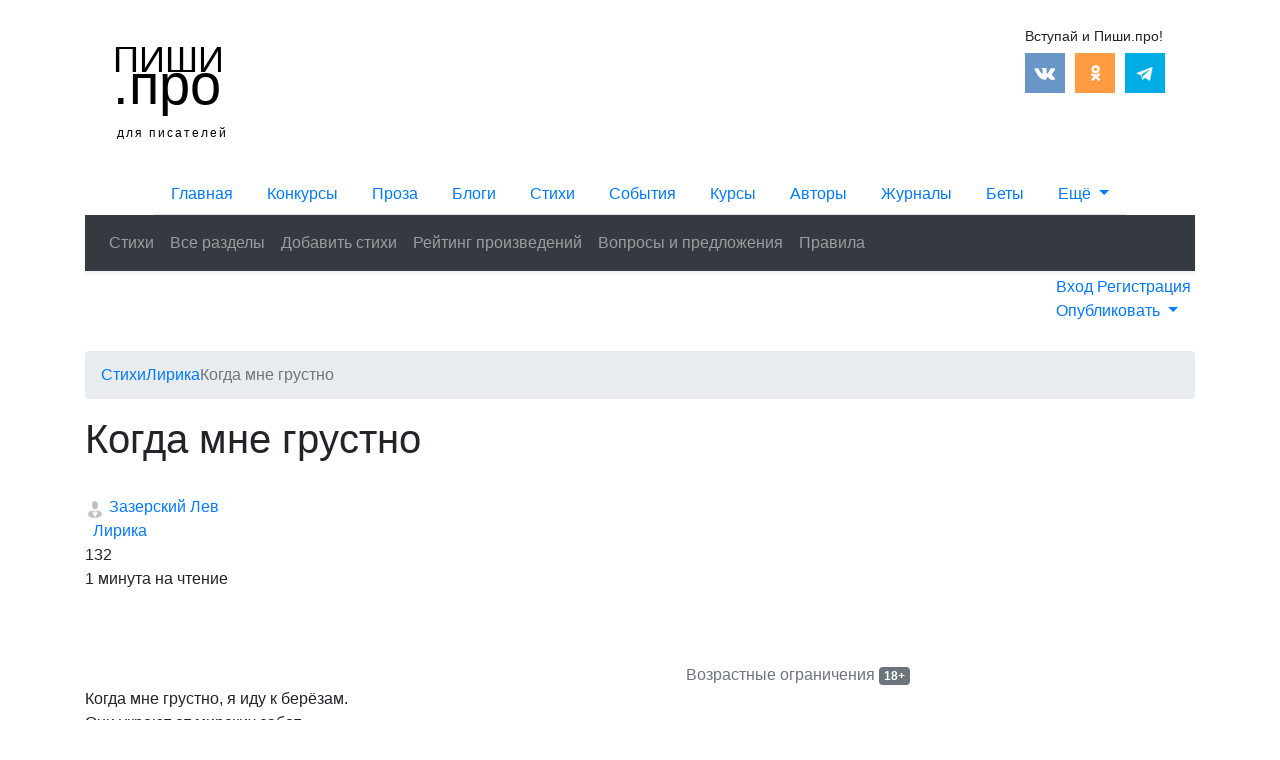

--- FILE ---
content_type: text/html; charset=UTF-8
request_url: https://stihi.pishi.pro/lirika/52579/
body_size: 10691
content:
<!DOCTYPE html>
<html lang="ru">
	<head>
	    <meta charset="UTF-8">
<meta http-equiv="X-UA-Compatible" content="IE=edge">
<meta name="viewport" content="width=device-width, initial-scale=1">


<meta name='description' content="Свидетельство о публикации PSBN: 52579. Когда мне грустно, я иду к берёзам.
Они укроют от мирских забот.
Порой с берёз на землю льются слёзы,
Когда над рощей тучку пронесёт.

От ран весной берёзы плачут горько.
Берёзы сок, как человека кровь.
Но людям мало. Полное ведёрко
Нальют и выпьют, и вернутся вновь.

Когда мне грустно, прислонюсь к берёзе,
Руками обовью её девичий стан...">
<meta name="author" content="">
<base href="https://stihi.pishi.pro/" >
<meta name="keywords" content="<br>
<b>Notice</b>:  Undefined index: meta_keywords in <b>/var/www/pishi.pro/www/core/cache/default/pdotools/file/_head.tpl.ab698660.19.php</b> on line <b>20</b><br>
">

<meta property="og:locale" content="ru_RU">
<meta property="og:type" content="website">
<meta property="og:title" content='Когда мне грустно - Зазерский Лев (PSBN: 52579) | Стихи на Пиши.про'>
<meta property="og:description" content='Свидетельство о публикации PSBN: 52579. Когда мне грустно, я иду к берёзам.
Они укроют от мирских забот.
Порой с берёз на землю льются слёзы,
Когда над рощей тучку пронесёт.

От ран весной берёзы плачут горько.
Берёзы сок, как человека кровь.
Но людям мало. Полное ведёрко
Нальют и выпьют, и вернутся вновь.

Когда мне грустно, прислонюсь к берёзе,
Руками обовью её девичий стан...'>
<meta property="og:url" content="lirika/52579/">
<meta property="og:site_name" content="Cайт для писателей Пиши.про">

<link rel="image_src" href="https://pishi.pro/assets/images/7aD8crZ6oCk.jpg" >
<meta property="og:image" content="https://pishi.pro/assets/images/7aD8crZ6oCk.jpg" >

<meta name="twitter:card" content="summary">
<meta name="twitter:title" content='Когда мне грустно - Зазерский Лев (PSBN: 52579) | Стихи на Пиши.про'>
<meta name="twitter:description" content='Свидетельство о публикации PSBN: 52579. Когда мне грустно, я иду к берёзам.
Они укроют от мирских забот.
Порой с берёз на землю льются слёзы,
Когда над рощей тучку пронесёт.

От ран весной берёзы плачут горько.
Берёзы сок, как человека кровь.
Но людям мало. Полное ведёрко
Нальют и выпьют, и вернутся вновь.

Когда мне грустно, прислонюсь к берёзе,
Руками обовью её девичий стан...'>

<title>Когда мне грустно - Зазерский Лев (PSBN: 52579) | Стихи на Пиши.про</title>

<link rel="icon" href="https://pishi.pro/favicon.ico" type="image/x-icon">




<link rel="stylesheet" href="https://pishi.pro/assets/css/head.css"  >







<!-- Yandex.RTB -->
<script>window.yaContextCb=window.yaContextCb||[]</script>
<script src="https://yandex.ru/ads/system/context.js" async></script>





<!--[if lt IE 9]>
      <script src="https://oss.maxcdn.com/libs/html5shiv/3.7.0/html5shiv.js"></script>
      <script src="https://oss.maxcdn.com/libs/respond.js/1.4.2/respond.min.js"></script>
    <![endif]-->
<!-- You can add theme from bootswatch.com: just add it into &cssSources=``.
For example: assets/components/themebootstrap/css/cerulean/bootstrap-theme.min.css-->
<!-- HTML5 shim and Respond.js IE8 support of HTML5 elements and media queries -->
<!--[if lt IE 9]>
<script src="https://oss.maxcdn.com/libs/html5shiv/3.7.0/html5shiv.js"></script>
<script src="https://oss.maxcdn.com/libs/respond.js/1.3.0/respond.min.js"></script>
<![endif]-->



<!-- Google tag (gtag.js) -->
<script async src="https://www.googletagmanager.com/gtag/js?id=G-9HM1VQEKNC"></script>
<script>
  window.dataLayer = window.dataLayer || [];
  function gtag(){
      dataLayer.push(arguments)
      ;}
  gtag('js', new Date());

  gtag('config', 'G-9HM1VQEKNC');
</script>

<script src="https://pishi.pro/js/jquery-3.3.1.min.js"></script>

<link rel="stylesheet" href="https://stackpath.bootstrapcdn.com/bootstrap/4.3.1/css/bootstrap.min.css" integrity="sha384-ggOyR0iXCbMQv3Xipma34MD+dH/1fQ784/j6cY/iJTQUOhcWr7x9JvoRxT2MZw1T" crossorigin="anonymous">
<link rel="stylesheet" href="/assets/cache_styles/styles_d47bf47cfe.min.css?v=d47bf4">

	<script >if (typeof TicketsConfig == "undefined")  {TicketsConfig={"ctx":"stihi","jsUrl":"\/assets\/components\/tickets\/js\/web\/","cssUrl":"\/assets\/components\/tickets\/css\/web\/","actionUrl":"\/assets\/components\/tickets\/action.php","close_all_message":"\u0437\u0430\u043a\u0440\u044b\u0442\u044c \u0432\u0441\u0435","tpanel":0,"enable_editor":1};} else {MergeConfig={"ctx":"stihi","jsUrl":"\/assets\/components\/tickets\/js\/web\/","cssUrl":"\/assets\/components\/tickets\/css\/web\/","actionUrl":"\/assets\/components\/tickets\/action.php","close_all_message":"\u0437\u0430\u043a\u0440\u044b\u0442\u044c \u0432\u0441\u0435","tpanel":0,"enable_editor":1}; for (var attrname in MergeConfig) { TicketsConfig[attrname] = MergeConfig[attrname]; }}</script>
<script >TicketsConfig.editor={ticket: {onTab: {keepDefault:false, replaceWith:"	"}
		,markupSet: [
{name:"Paragraph", className: "btn-paragraph", key:"P", openWith:"<p>", closeWith:"</p>" }
			,{name:"Bold", className: "btn-bold", key:"B", openWith:"<b>", closeWith:"</b>" }
			,{name:"Italic", className: "btn-italic", key:"I", openWith:"<i>", closeWith:"</i>"  }
			,{name:"Underline", className: "btn-underline", key:"U", openWith:"<u>", closeWith:"</u>" }
			,{name:"Stroke through", className: "btn-stroke", key:"S", openWith:"<s>", closeWith:"</s>" }
			,{separator:"---------------" }
			,{name:"Bulleted List", className: "btn-bulleted", openWith:"	<li>", closeWith:"</li>", multiline:true, openBlockWith:"<ul>\n", closeBlockWith:"\n</ul>"}
			,{name:"Numeric List", className: "btn-numeric", openWith:"	<li>", closeWith:"</li>", multiline:true, openBlockWith:"<ol>\n", closeBlockWith:"\n</ol>"}
			,{separator:"---------------" }
			,{name:"Quote", className: "btn-quote", openWith:"<blockquote>", closeWith:"</blockquote>"}
			,{separator:"---------------" }
			,{name:"Cut", className: "btn-cut", openWith:"<cut>", closeWith:"</cut>" }
		]},comment: {onTab: {keepDefault:false, replaceWith:"	"}
		,markupSet: [
			{name:"Bold", className: "btn-bold", key:"B", openWith:"<b>", closeWith:"</b>" }
			,{name:"Italic", className: "btn-italic", key:"I", openWith:"<i>", closeWith:"</i>"  }
			,{name:"Underline", className: "btn-underline", key:"U", openWith:"<u>", closeWith:"</u>" }
			,{name:"Stroke through", className: "btn-stroke", key:"S", openWith:"<s>", closeWith:"</s>" }
			,{separator:"---------------" }
			,{name:"Quote", className: "btn-quote", openWith:"<blockquote>", closeWith:"</blockquote>"}
		]}};</script>
<link rel="stylesheet" href="/assets/components/tickets/js/web/editor/editor.css" >
<link rel="stylesheet" href="/assets/components/tickets/css/web/default.css" >
<link rel="canonical" href="https://stihi.pishi.pro/lirika/52579/">
<link rel="next" href="https://stihi.pishi.pro/lirika/52579/?pubPage=2">
<script >TicketsConfig.formBefore = 0;TicketsConfig.thread_depth = 0;</script>
</head>
	<body>
	<div class="container">
	        <!-- Yandex.Metrika counter -->
<script>
    (function (d, w, c) {
        (w[c] = w[c] || []).push(function() {
            try {
                w.yaCounter24523256 = new Ya.Metrika({
                    id:24523256,
                    clickmap:true,
                    trackLinks:true,
                    accurateTrackBounce:true
                });
            } catch(e) { }
        });

        var n = d.getElementsByTagName("script")[0],
            x = "https://mc.yandex.ru/metrika/watch.js",
            s = d.createElement("script"),
            f = function () { n.parentNode.insertBefore(s, n); };
        for (var i = 0; i < document.scripts.length; i++) {
            if (document.scripts[i].src === x) { return; }
        }
        s.type = "text/javascript";
        s.async = true;
        s.src = x;

        if (w.opera == "[object Opera]") {
            d.addEventListener("DOMContentLoaded", f, false);
        } else { f(); }
    })(document, window, "yandex_metrika_callbacks");
</script>

<noscript><div><img src="https://mc.yandex.ru/watch/24523256" style="position:absolute; left:-9999px;" alt="" ></div></noscript>

<!-- /Yandex.Metrika counter -->

<!-- Yandex.RTB R-A-257762-39 -->

<script>
window.yaContextCb.push(()=>{
	Ya.Context.AdvManager.render({
		"blockId": "R-A-257762-39",
		"type": "fullscreen",
		"platform": "touch"
	})
})
</script>




<header class="row no-gutters">
        <div class="col-lg-2 col-xl-2 col-md-2 col-sm-3 col-5 logo-col">
                    <a href="https://pishi.pro/" class="logo-pro" rel="nofollow">
                <span class="first-s">Пиши</span>
                <span class="p-pro">.про</span>
                <span class="second-s">для писателей</span>
            </a>
            </div>
    <div class="col-lg-7 col-xl-7 col-md-7 col-sm-7 col-7 att-col">
    </div>
    <div class="col-lg-3 col-xl-3 col-md-3 col-sm-3 col-0 social-col">
        <!--noindex-->
        <ul class="header-social-ul">
            <li class="header-social-first">Вступай и Пиши.про!</li>
            <li>
                <a href="https://vk.com/pishi_pro" title="Присоединяйтесь к нам вКонтакте!" target="_blank" rel="nofollow">
                    <img alt="Мы вКонтакте" src="/assets/images/icn/cvk-min.png" >
                </a>
            </li>
            
            
            <li>
                <a href="https://www.odnoklassniki.ru/group/52187005321407" title="Присоединяйтесь к нам в Одноклассниках!" target="_blank" rel="nofollow">
                    <img alt="Мы в Одноклассниках" src="/assets/images/icn/codn-min.png" >
                </a>
            </li>
            <li>
                <a href="https://t.me/pishipro" title="Присоединяйтесь к нам в Telegram!" target="_blank" rel="nofollow">
                    <img alt="Мы в Telegram" src="/assets/images/icn/telegram.png" >
                </a>
            </li>
        </ul>
        <!--/noindex-->
    </div>  
    </header>	        <div class="row justify-content-center">
    <ul class="nav nav-tabs header-navbar-tabs stihi-navbar-tabs">
     <li class="nav-item d-none d-lg-block">
                    <a href="https://pishi.pro/" title="Перейти на главную Пиши.про" class="nav-link web-tab-item"><i class="fas fa-pencil-alt"></i> Главная</a>
            </li>
     <li class="nav-item">
         <a href="https://konkursy.pishi.pro/" title="Литературные конкурсы" class="nav-link konkurs-tab-item"><i class="fa fa-trophy d-none d-sm-inline" aria-hidden="true"></i> Конкурсы</a>
    </li>
     <li class="nav-item">
         <a href="https://proza.pishi.pro/" title="Публикуйте прозу" class="nav-link proza-tab-item"><i class="fas fa-book-open d-none d-sm-inline"></i> Проза</a>
    </li>
     <li class="nav-item d-none d-sm-block">
         <a href="https://blog.pishi.pro/" title="Публикуйте в блоги" class="nav-link blog-tab-item"><i class="far fa-comments"></i> Блоги</a>
    </li>
     <li class="nav-item">
         <a href="https://stihi.pishi.pro/" title="Публикуйте стихи" class="nav-link stihi-tab-item"><i class="fas fa-feather d-none d-sm-inline"></i> Стихи</a>
    </li>
    <li class="nav-item d-none d-md-block">
         <a href="https://event.pishi.pro/" title="Встречи и события для писателей" class="nav-link event-tab-item"><i class="far fa-calendar-alt"></i> События</a>
    </li>
    <li class="nav-item d-none d-md-block">
        <a href="https://litkursy.pishi.pro/" title="Литературные курсы для писателей" class="nav-link litkursy-tab-item"><i class="fa fa-graduation-cap" aria-hidden="true"></i> Курсы</a>
    </li>
    <li class="nav-item d-none d-lg-block">
         <a href="https://authors.pishi.pro/" title="Страницы авторов" class="nav-link author-tab-item"><i class="fa fa-users" aria-hidden="true"></i> Авторы</a>
    </li>
    <li class="nav-item d-none d-xl-block">
         <a href="https://mag.pishi.pro/" title="Литературные журналы" class="nav-link mag-tab-item"><i class="fa fa-book" aria-hidden="true"></i> Журналы</a>
    </li>
    <li class="nav-item d-none d-xl-block">
         <a href="https://beta.pishi.pro/" title="Бета-ридеры и редакторы" class=" nav-link beta-tab-item"><i class="fa fa-magic" aria-hidden="true"></i> Беты</a>
    </li>
    <li class="nav-item dropdown">
        <a class="dropdown-toggle nav-link" href="#" role="button" id="dropdownMenuLink" data-toggle="dropdown" aria-haspopup="true" aria-expanded="false">
            <span class="">Ещё</span>
        </a>
        <div class="dropdown-menu dropdown-menu-right" aria-labelledby="dropdownMenuLink">
            <a href="https://pishi.pro/" title="Сайт для писателей Пиши.про" class="dropdown-item  d-lg-none">
                <i class="far fa-comments"></i> Главная
            </a>
            <a href="https://blog.pishi.pro/" title="Блоги писателей на Пиши.про" class="dropdown-item  d-sm-none">
                <i class="far fa-comments"></i> Блоги
            </a>
            <a href="https://event.pishi.pro/" title="Встречи и события для писателей" class="dropdown-item  d-md-none">
                <i class="far fa-calendar-alt"></i> События
            </a>
            
            <a href="https://mag.pishi.pro/" title="Литературные журналы" class="dropdown-item  d-xl-none">
                <i class="fa fa-book" aria-hidden="true"></i> Журналы
            </a>
            <a href="https://beta.pishi.pro/" title="Бета-ридеры и редакторы" class="dropdown-item  d-xl-none">
                <i class="fa fa-magic" aria-hidden="true"></i> Бета-ридеры
            </a>
            <a href="https://litkursy.pishi.pro/" title="Литературные курсы для писателей" class="dropdown-item d-md-none ">
                <i class="fa fa-graduation-cap" aria-hidden="true"></i> Курсы
            </a>
            <a href="https://authors.pishi.pro/" title="Страницы авторов" class="dropdown-item  d-lg-none">
                <i class="fa fa-users" aria-hidden="true"></i> Авторы
            </a>
            <a href="https://publish.pishi.pro/" title="Издательства" class="dropdown-item ">
                <i class="fa fa-briefcase" aria-hidden="true"></i> Издательства
            </a>
        </div>
    </li>
</ul>
</div>

<nav class="navbar header-navbar-main navbar-stihi navbar-expand-lg navbar-dark bg-dark shadow-sm">
                    <a href="/" title="Перейти на главную проекта" class="d-lg-none navbar-mobile-link">Стихи.Пиши.про</a>
            
  <button class="navbar-toggler" type="button" data-toggle="collapse" data-target="#navbarSupportedContent" aria-controls="navbarSupportedContent" aria-expanded="false" aria-label="Toggle navigation">
    <span class="navbar-toggler-icon-custom">
        <i class="fas fa-bars"></i>
    </span>
  </button>

  <div class="collapse navbar-collapse" id="navbarSupportedContent">
    <ul class="navbar-nav">
		<li  class="nav-item first">
    <a class="nav-link " href="/" title="Поэзия [ 2026 ] - портал современной поэзии на Пиши.про">Стихи</a>
</li><li  class="nav-item">
    <a class="nav-link " href="vse-stihi-po-razdelam/" title="Все стихи по разделам">Все разделы</a>
</li><li  class="nav-item">
    <a class="nav-link " href="form/" title="Добавить произведение на Стихи.Пиши.про">Добавить стихи</a>
</li><li  class="nav-item">
    <a class="nav-link " href="rejting-proizvedenij/" title="Рейтинг произведений на Стихи.Пиши.про">Рейтинг произведений</a>
</li><li  class="nav-item">
    <a class="nav-link " href="voprosy-i-predlozheniya/" title="Вопросы и предложения по разделу Стихи.Пиши.про">Вопросы и предложения</a>
</li><li  class="nav-item last">
    <a class="nav-link " href="pravila/" title="Правила публикации на портале Стихи.Пиши.про">Правила</a>
</li>    </ul>
    
  </div>
</nav>		    <div class="subnav-panel-blk row no-gutters p-1 mb-4">
        <div class="col-12">
            <div class="float-right authorization-all-pages-blk">
                        <a class="panel-blk-login" href="https://authors.pishi.pro/login/?id=52579">
              Вход
            </a>
            <a class="authorization-login" href="https://authors.pishi.pro/reg/?id=52579">
              <i class="far fa-user-circle"></i> Регистрация
            </a>
            <div class="dropdown">
                <a class="dropdown-toggle" href="#" role="button" id="dropdownMenuLinkSubnav" data-toggle="dropdown" aria-haspopup="true" aria-expanded="false">
                Опубликовать
                </a>
                <div class="dropdown-menu" aria-labelledby="dropdownMenuLinkSubnav">
                    <a href="https://blog.pishi.pro/form/" class="dropdown-item"><i class="far fa-comments"></i> Запись в блог</a>
                    <a href="https://stihi.pishi.pro/form/" class="dropdown-item"><i class="fas fa-book-open"></i> Добавить стихи</a>
                    <a href="https://proza.pishi.pro/form/" class="dropdown-item"><i class="fas fa-feather"></i> Добавить прозу</a>
                    <a href="https://event.pishi.pro/form/" class="dropdown-item"><i class="far fa-calendar-alt"></i> Добавить встречу</a>
                    <a href="https://konkursy.pishi.pro/form/" class="dropdown-item"><i class="fa fa-trophy"></i> Добавить конкурс</a>
                    <a href="https://litkursy.pishi.pro/form/" class="dropdown-item"><i class="fa fa-graduation-cap"></i> Добавить курсы</a>
                </div>
            </div>
                </div>
    </div>
</div>			<ol class="breadcrumb" itemscope itemtype="https://schema.org/BreadcrumbList"><li class="breadcrumb-home" itemprop="itemListElement" itemscope
          itemtype="http://schema.org/ListItem">
            <a itemprop="item" href="https://stihi.pishi.pro/" title="Стихи">
                <span itemprop="name">Стихи</span>
            </a>
        <meta itemprop="position" content="1" >
        </li><li itemprop="itemListElement" itemscope
          itemtype="http://schema.org/ListItem">
            <a itemprop="item" href="https://stihi.pishi.pro/lirika/" title="Лирика">
                <span itemprop="name">Лирика</span>
            </a>
        <meta itemprop="position" content="2" >
        </li><li itemprop="itemListElement" itemscope
          itemtype="http://schema.org/ListItem">
            <div class="active text-muted" itemprop="item">
                <span itemprop="name">Когда мне грустно</span>
            </div>
        <meta itemprop="position" content="3" >
        </li></ol>

    <!-- Yandex.RTB R-A-257762-4 -->
<div class="subnav-attention-blk">
    <div id="yandex_rtb_R-A-257762-4"></div>
</div>
<script>
    (function(w, d, n, s, t) {
        w[n] = w[n] || [];
        w[n].push(function() {
            Ya.Context.AdvManager.render({
                blockId: "R-A-257762-4",
                renderTo: "yandex_rtb_R-A-257762-4",
                async: true
            });
        });
        t = d.getElementsByTagName("script")[0];
        s = d.createElement("script");
        s.type = "text/javascript";
        s.async = true;
        t.parentNode.insertBefore(s, t);
    })(this, this.document, "yandexContextAsyncCallbacks");
</script>
			<div id="content" class="inner stihi-user-content row">
    				<div id="contentfs" class="col-12 col-md-9">
                        <h1 class="proza-user-title">Когда мне грустно</h1>
                        <br clear="all">
                                                                                                                        
                        <div class="content-user-meta-top">
                            <div class="meta-section-blk">
                                <a href="https://authors.pishi.pro/user/zazelev/" target="_blank" title="Страница автора" class="meta-username-link">
                                    <img src="https://pishi.pro/assets/images/empty-photo.png" height="20" alt="">
                                    Зазерский Лев                                </a>
                            </div>                            
                            <div>
                                <a href="lirika/" title='В разделе "Лирика"'><i class="far fa-folder-open"></i>&nbsp;&nbsp;Лирика</a>
                            </div>
                            
                            <div>
                            <i class="far fa-eye"></i>
                            132                            </div>
                            <div>
                                <i class="far fa-clock"></i> 1 минута на чтение
                            </div>
                            <div>
                                <a href="lirika/52579/#comments-wrapper" title="Перейти к комментариям">
                                    <i class="far fa-comments" aria-hidden="true"></i>
                                </a>
                            </div>
                        </div>
                        <br class="clear-all">
                        <div class="float-right text-muted mt-5">Возрастные ограничения <span class="badge badge-secondary">18+</span></div>
                        <br class="clear-all">
                        <br>
                        <br>
                        <div class="user-text-blk article" id="string_count">
                            Когда мне грустно, я иду к берёзам.<br>
Они укроют от мирских забот.<br>
Порой с берёз на землю льются слёзы,<br>
Когда над рощей тучку пронесёт.<br>
<br>
От ран весной берёзы плачут горько.<br>
Берёзы сок, как человека кровь.<br>
Но людям мало. Полное ведёрко<br>
Нальют и выпьют, и вернутся вновь.<br>
<br>
Когда мне грустно, прислонюсь к берёзе,<br>
Руками обовью её девичий стан.<br>
И позабуду о привычной прозе,<br>
Мечтаний прошлого промчится караван.<br>
<br>
Наш первый поцелуй и первые объятья,<br>
И солнца луч, скользящий по щеке.<br>
И долгие друзей рукопожатья,<br>
Когда вся жизнь висит на волоске.<br>
<br>
Прости берёза эти излиянья,<br>
Тебе, наверное, совсем не до меня.<br>
Пошелести листвой. Прими моё молчанье.<br>
Мне от тебя нужна лишь тишина.                        </div>
                        <br class="clear-all">
                        <div class="article-user-content-userinfo">
                            <a href="https://authors.pishi.pro/user/zazelev/" target="_blank" title="Страница автора">
                                <img src="https://pishi.pro/assets/images/empty-photo.png" alt="Зазерский Лев">
                                <div class="userinfo-right-blk">
                                    <div class="writtenby">
                                        Автор
                                    </div>
                                    <div class="userinfo-title-blk">
                                        <span>Зазерский Лев</span>
                                        
                                    </div>
                                    <div class="userinfo-text-blk">
                                        Автор не рассказал о себе                                    </div>
                                </div>
                            </a>  
                        </div>
                        <div class="article-user-content-copyright">
                            <h4>Свидетельство о публикации (PSBN) 52579</h4>
                            <h5>Все права на произведение принадлежат автору. Опубликовано 24 Апреля 2022 года</h5>
                        </div>
                        <br class="clear-all">
                        <div class="float-left">
                            <div class="share-block alert alert-warning">

    <script src="https://yastatic.net/share2/share.js"></script>
    <div class="share-text">Поделиться с друзьями</div>
    <div class="ya-share2" data-curtain data-size="l" data-shape="round" data-services="vkontakte,odnoklassniki,telegram,viber,whatsapp"></div>
</div>                        </div>
                        <div data-id="52579" class="content-user-meta-bot ticket-meta">
	<span class="ticket-rating inactive" data-toggle="popover" data-placement="bottom" data-trigger="hover" title="Рейтинг публикации" data-content='Каждый пользователь Пиши.про может отдать свой голос за понравившуюся публикацию. После того, как вы проголосуете, будет показан общий рейтинг. Чтобы голосовать вам необходимо авторизоваться или зарегистрироваться.'> Рейтинг:
		<span class="vote plus " title="Нравится">
			<i class="far fa-thumbs-up"></i>
		</span>
		<span class="rating ">0</span>
	</span>
	<div class="meta-stars-bot">
    	<span class="ticket-star" data-toggle="popover" data-placement="bottom" data-trigger="hover" title="Добавить в закладки" data-content="Показано сколько раз материал добавляли в закладки. Чтобы добавить в закладки, вам нужно авторизоваться или зарегистрироваться."><i class="far fa-bookmark unstared star"></i>    	    <span class="ticket-star-count">0</span>
    	</span>
    </div>
</div>                    </div>
                    <div class="right-user-cont-blk col-12 col-md-3">
                        
                        
                        <!-- Yandex.RTB R-A-257762-1 -->
<div class="right-user-attention-blk sticky-top">
    <div id="yandex_rtb_R-A-257762-1" class="hidden-xs"></div>
    <script>
        (function(w, d, n, s, t) {
            w[n] = w[n] || [];
            w[n].push(function() {
                Ya.Context.AdvManager.render({
                    blockId: "R-A-257762-1",
                    renderTo: "yandex_rtb_R-A-257762-1",
                    async: true
                });
            });
            t = d.getElementsByTagName("script")[0];
            s = d.createElement("script");
            s.type = "text/javascript";
            s.async = true;
            t.parentNode.insertBefore(s, t);
        })(this, this.document, "yandexContextAsyncCallbacks");
    </script>
</div>
                        <br class="clear-all">
                    </div>
                    <br class="clear-all">
                    <br>
                    
                    
                    
                    
                    <br class="clear-all">
                    <br>
                    <br>
                    <div class="col-12 user-content-bottom-blk">
                      <ul class="nav nav-tabs" id="pub">
                        <li class="nav-item">
                            <a class="nav-link active" href="#commentstab" aria-controls="commentstab" role="tab" data-toggle="tab">Комментарии</a>
                        </li>
                        <li role="presentation" class="nav-item">
                            <a class="nav-link" href="#otherpub" aria-controls="otherpub" role="tab" data-toggle="tab">Ещё от автора
                            </a>
                        </li>
                        <li role="presentation" class="nav-item">
                            <a href="#similarpub" aria-controls="similarpub" role="tab" data-toggle="tab" class="nav-link" >Похожие</a>
                        </li>
                      </ul>
                      <div class="tab-content">
                        <div role="tabpanel" class="tab-pane active" id="commentstab">
                        <br clear="all">
                        <br>
                            <div class="row">
                                <div class="col-12 col-md-9">
                                                                    <div class="row col-12">
<div class="col-12 col-lg-9">
    <div class="comments">    
        <h3 class="title"> Рецензии и комментарии <span id="comment-total" class="badge badge-secondary"></span></h3>
                <br class="clear-all">
        <div id="comments-wrapper">
            <ol class="comment-list" id="comments"></ol>
        </div>
    
        <div id="comments-tpanel">
            <div id="tpanel-refresh"></div>
            <div id="tpanel-new"></div>
        </div>
    </div>
</div>
<div class="d-none d-lg-block col-lg-3">
    </div>
</div><br>
<div class="ticket-comments alert alert-warning display-block">
    <p>Войдите или зарегистрируйтесь, чтобы оставлять комментарии.</p>
    <a href="https://authors.pishi.pro/login/?id=52579" class="btn btn-warning float-left wout-underline mt-3 mr-2" title="Войти">Войти</a>
    <a href="https://authors.pishi.pro/reg/?id=52579" class="btn btn-warning float-left wout-underline mt-3" title="Зарегистрироваться">Зарегистрироваться</a>
</div>                                                                </div>
                                <div class="col-12 col-md-3">
                                    <div class="sticky-top">
<ins class="adsbygoogle"
     style="display:block"
     data-ad-client="ca-pub-4142091910017962"
     data-ad-slot="6564466907"
     data-matched-content-ui-type="image_card_stacked"
     data-matched-content-rows-num="3"
     data-matched-content-columns-num="1"
     data-ad-format="autorelaxed"></ins>
<script>
     (adsbygoogle = window.adsbygoogle || []).push({});
</script>
</div>
                                </div>
                            </div>
                        </div>  
                        <div role="tabpanel" class="tab-pane" id="otherpub">
                            <div class="other-author-pub-blk">
                            <table class="table table-striped">
  <thead>
      <th></th>
      <th class="hidden-sm text-muted">Дата добавления</th>
      <th class="hidden-sm text-muted">Раздел</th>
      <th class="text-center text-muted"><i class="far fa-comments"></i></th>
      <th class="text-center text-muted"><i class="far fa-smile"></i></th>
  </thead>
  <tbody>
  <tr>
    <td><a href="lyubovnaya-lirika/18898.html" target="_blank">Шумят деревья за окном ...</a></td>
    <td class="hidden-sm proza-other-pub-line">04 июня 2019, 12:16</td>
    <td class="hidden-sm proza-other-pub-line">Любовная лирика</td>
    <td class="text-center proza-other-pub-line">3 </td>
    <td class="text-center proza-other-pub-line">+8</td>
</tr>
<tr>
    <td><a href="lirika/14915.html" target="_blank">Не горюй!</a></td>
    <td class="hidden-sm proza-other-pub-line">23 декабря 2018, 13:17</td>
    <td class="hidden-sm proza-other-pub-line">Лирика</td>
    <td class="text-center proza-other-pub-line">0 </td>
    <td class="text-center proza-other-pub-line">+4</td>
</tr>
<tr>
    <td><a href="lirika/18854.html" target="_blank">Считает чьи-то дни кукушка ...</a></td>
    <td class="hidden-sm proza-other-pub-line">02 июня 2019, 11:37</td>
    <td class="hidden-sm proza-other-pub-line">Лирика</td>
    <td class="text-center proza-other-pub-line">1 </td>
    <td class="text-center proza-other-pub-line">+4</td>
</tr>
<tr>
    <td><a href="lirika/17166.html" target="_blank">Идёт за мной луна ...</a></td>
    <td class="hidden-sm proza-other-pub-line">30 марта 2019, 12:34</td>
    <td class="hidden-sm proza-other-pub-line">Лирика</td>
    <td class="text-center proza-other-pub-line">0 </td>
    <td class="text-center proza-other-pub-line">+3</td>
</tr>
<tr>
    <td><a href="lirika/30912.html" target="_blank">Тишина</a></td>
    <td class="hidden-sm proza-other-pub-line">22 марта 2020, 12:16</td>
    <td class="hidden-sm proza-other-pub-line">Лирика</td>
    <td class="text-center proza-other-pub-line">1 </td>
    <td class="text-center proza-other-pub-line">+3</td>
</tr>
  </tbody>
</table>
                            <hr>
                        </div>
                        </div>
                        <div role="tabpanel" class="tab-pane" id="similarpub">

                                <!--noindex-->
<br class="clear-all">
<div class="card col-12 col-md-4 prozastih-row-similar">
    <a href="lirika/83624/" title='Читать произведение "Дом"'>    
        <div class="card-body">
            <h5 class="card-title pishi-title">Дом</h5>
            <p class="card-text">Я счастливей сегодня, чем вчера, <br>
В груди мерцает тихая звезда. <br>
Утренний свет ласкает, словно ладонь, <br>
Греет дом и нежно в объятья берёт.<br>
<br>
Каждый миг — как сказка, тёплый чистый сон, <br>
Оставляет в сердце лёгкий звонкий т...</p>
            <h6 class="card-subtitle mb-2 text-muted">Автор: Альбина</h6>
            
        </div>
    </a>
</div>
<div class="card col-12 col-md-4 prozastih-row-similar">
    <a href="lirika/59309/" title='Читать произведение "ГАИ - ГИБДД"'>    
        <div class="card-body">
            <h5 class="card-title pishi-title">ГАИ - ГИБДД</h5>
            <p class="card-text">Вот вы – герои шляховских поборов,<br>
Где ж потеряли совесть вы?<br>
Во всяких придорожных спорах – <br>
Всегда, во всём, везде – правы…<br>
<br>
Хоть часто правота, сомнительная – ваша<br>
(доказано сиё – уж очень много раз).<br>
Но не волну...</p>
            <h6 class="card-subtitle mb-2 text-muted">Автор: Велесов Родник</h6>
            
        </div>
    </a>
</div>
<div class="card col-12 col-md-4 prozastih-row-similar">
    <a href="lirika/41894/" title='Читать произведение "На оседлость клятву я"'>    
        <div class="card-body">
            <h5 class="card-title pishi-title">На оседлость клятву я</h5>
            <p class="card-text">«И какая страсть, какая сила<br>
В глушь и в даль опять меня несет?»<br>
Наталья Николенко<br>
<br>
На оседлость клятву я<br>
Столько раз давала,<br>
Только, видно, для меня<br>
Стен бетонных мало.<br>
<br>
И сегодня я опять,<br>
Клятвы все...</p>
            <h6 class="card-subtitle mb-2 text-muted">Автор: Мила Григ</h6>
            
        </div>
    </a>
</div><br class="clear-all">
<br>
<!--/noindex-->                        </div>
                      </div>
                    </div>
                    <br class="clear-all">
    			</div>
			


<!-- Рекомендательный виджет -->
<!-- Yandex Native Ads C-A-257762-33 -->
<div id="yandex_rtb_C-A-257762-33"></div>
<script>window.yaContextCb.push(()=>{
  Ya.Context.AdvManager.renderWidget({
    renderTo: 'yandex_rtb_C-A-257762-33',
    blockId: 'C-A-257762-33'
  })
})</script>



<br class="clear-all" >
<div class="container">
    <footer class="row">
    <div class="col-md-4 col-sm-6 col-12">
        <ul class="footer-ul">
            <li class="ftr-first-line">Проекты Пиши.про:</li>
            <li><a href="https://proza.pishi.pro/">Проза</a></li>
            <li><a href="https://stihi.pishi.pro/">Поэзия</a></li>
            <li><a href="https://konkursy.pishi.pro/">Литературные конкурсы</a></li>
            <li><a href="https://event.pishi.pro/">События и встречи</a></li>
            <li><a href="https://mag.pishi.pro/">Литературные журналы</a></li>
            <li><a href="https://blog.pishi.pro/">Форум и Блоги</a></li>
            <li><a href="https://authors.pishi.pro/">Страницы авторов</a></li>
            <li><a href="https://litkursy.pishi.pro/">Курсы для писателей</a></li>
            <li><a href="https://publish.pishi.pro/">Все издательства</a></li>
            <li><a href="https://beta.pishi.pro/" title="Редакторы и бета-ридеры">Редакторы и бета-ридеры</a></li>
            <li><a href="https://pishi.pro/shkola-pisatelya/">Практикум (Школа писателя)</a></li>
        </ul>
    </div>
    <div class="col-md-4 col-sm-6 col-12">
        <ul class="footer-ul">
            <li class="ftr-first-line">Подразделы:</li>
            <li><a href="https://pishi.pro/litblog/">Литературный блог</a></li>
            <li><a href="https://pishi.pro/kak-stat-pisatelem/">Как стать писателем</a></li>
            <li><a href="https://pishi.pro/kak-napisat-knigu/">Как написать книгу</a></li>
            <li><a href="https://pishi.pro/knigi-dlya-pisateley/">Книги для писателей</a></li>
            <li><a href="https://pishi.pro/teoriya-literatury/">Теория литературы</a></li>
            <li><a href="https://pishi.pro/kak-izdat-knigu/">Как издать книгу</a></li>
            <li><a href="https://pishi.pro/rabota-dlya-pisatelej/">Работа для писателей</a></li>
            <li><a href="https://pishi.pro/adv/">Рекламодателям и спонсорам</a></li>
            <li><a href="https://pishi.pro/citaty/">Цитаты про писателей</a></li>
            <li><a href="https://pishi.pro/about/">О проекте</a></li>
        </ul>
    </div>
    <div class="col-md-4 col-sm-6 col-12 footer-social-blk">
        <!--noindex-->
        <ul class="footer-ul">
            <li class="ftr-first-line">Пиши.про в соцсетях:</li>
            <li><i class="fab fa-vk"></i><a href="https://vk.com/pishi_pro" title="Группа Пиши.про Вконтакте" target="_blank" rel="nofollow">Вконтакте</a></li>
            
            
            <li><i class="fab fa-odnoklassniki"></i><a href="https://www.odnoklassniki.ru/group/52187005321407" title="Группа Пиши.про в Одноклассниках" target="_blank" rel="nofollow">Одноклассники</a></li>
            <li><i class="fab fa-telegram"></i><a href="https://t.me/pishipro" title="Канал Пиши.про в Telegram" target="_blank" rel="nofollow">Канал в Telegram</a></li>
            <li><i class="fab fa-telegram"></i><a href="https://t.me/pishiprochat" title="Чат для общения Пиши.про в Telegram" target="_blank" rel="nofollow">Чат в Telegram</a></li>
        </ul>
        <!--/noindex-->
    </div>
    <br class="clear-all" >
    <hr >
	<div class="row col-12">
		
    		<div class="footer-copyright text-secondary">
    			<p> 2014-2026 &copy; Копирование любых материалов только с активной ссылкой на Стихи.Пиши.про . Администрация Пиши.про не несет ответственности за размещаемые пользователями материалы.</p>
    			<p>Категория <span class="badge badge-secondary">18+</span></p>
    		</div>
			</div>
</footer>

</div>
<script src="/assets/cache_styles/scripts_7f7244a50f.min.js?v=7f7244"></script>

<!--noindex-->
<a id="back-top" class="btn btn-default" rel="nofollow" title="Наверх!" href="lirika/52579/#top"><i class="fas fa-chevron-up"></i></a>

<div id="footer-hdn-els"></div>


<a href="lirika/52579/#addbtn" rel="nofollow" class="btn1add collapsed" data-toggle="collapse" data-target="#collapseAddbtn" aria-expanded="false" aria-controls="collapseAddbtn">+</a>
<div class="collapse btn1add-content" id="collapseAddbtn">
    <a href="https://proza.pishi.pro/form/" class="" rel="nofollow">
        <div class="btnadd-list-pict"><i class="fas fa-book-open"></i></div>
        <div class="btnadd-list-text">Добавить прозу</div>
    </a>
    <a href="https://stihi.pishi.pro/form/" class="" rel="nofollow">
        <div class="btnadd-list-pict"><i class="fas fa-feather"></i></div>
        <div class="btnadd-list-text">Добавить стихи</div>
    </a>
    <a href="https://blog.pishi.pro/form/" rel="nofollow">
        <div class="btnadd-list-pict"><i class="far fa-comments"></i></div>
        <div class="btnadd-list-text">Запись в блог</div>   
    </a>
    <a href="https://konkursy.pishi.pro/form/" rel="nofollow">
        <div class="btnadd-list-pict"><i class="fa fa-trophy"></i></div>
        <div class="btnadd-list-text">Добавить конкурс</div>        
    </a>
    <a href="https://event.pishi.pro/form/" rel="nofollow">
        <div class="btnadd-list-pict"><i class="far fa-calendar-alt"></i></div>
        <div class="btnadd-list-text">Добавить встречу</div>   
    </a>
    <a href="https://litkursy.pishi.pro/form/" rel="nofollow">
        <div class="btnadd-list-pict"><i class="fa fa-graduation-cap"></i></div>
        <div class="btnadd-list-text">Добавить курсы</div>   
    </a>
</div>

<!--/noindex-->







<script>
    // Set the options to make LazyLoad self-initialize
    window.lazyLoadOptions = {
        elements_selector: ".lazy"
        // ... more custom settings?
    };
    // Listen to the initialization event and get the instance of LazyLoad
    window.addEventListener(
        "LazyLoad::Initialized",
        function(event) {
            window.lazyLoadInstance = event.detail.instance;
        },
        false
    );
</script>

<script async src="https://cdn.jsdelivr.net/npm/vanilla-lazyload@17.8.1/dist/lazyload.min.js"></script>

<script src="https://cdnjs.cloudflare.com/ajax/libs/popper.js/1.14.7/umd/popper.min.js" integrity="sha384-UO2eT0CpHqdSJQ6hJty5KVphtPhzWj9WO1clHTMGa3JDZwrnQq4sF86dIHNDz0W1" crossorigin="anonymous"></script>
<script src="https://stackpath.bootstrapcdn.com/bootstrap/4.3.1/js/bootstrap.min.js" integrity="sha384-JjSmVgyd0p3pXB1rRibZUAYoIIy6OrQ6VrjIEaFf/nJGzIxFDsf4x0xIM+B07jRM" crossorigin="anonymous"></script>

		</div>
	<script type="text/javascript" src="/assets/cache_styles/all_80f724f699.min.js"></script>
</body>
</html>

--- FILE ---
content_type: application/javascript; charset=utf-8
request_url: https://stihi.pishi.pro/assets/cache_styles/all_80f724f699.min.js
body_size: 7771
content:
(function($){$.fn.markItUp=function(settings,extraSettings){var method,params,options,ctrlKey,shiftKey,altKey;ctrlKey=shiftKey=altKey=false;if(typeof settings=='string'){method=settings;params=extraSettings;}
options={id:'',nameSpace:'',root:'',previewHandler:false,previewInWindow:'',previewInElement:'',previewAutoRefresh:true,previewPosition:'after',previewTemplatePath:'~/templates/preview.html',previewParser:false,previewParserPath:'',previewParserVar:'data',resizeHandle:true,beforeInsert:'',afterInsert:'',onEnter:{},onShiftEnter:{},onCtrlEnter:{},onTab:{},markupSet:[{}]};$.extend(options,settings,extraSettings);if(!options.root){$('script').each(function(a,tag){miuScript=$(tag).get(0).src.match(/(.*)jquery\.markitup(\.pack)?\.js$/);if(miuScript!==null){options.root=miuScript[1];}});}
var uaMatch=function(ua){ua=ua.toLowerCase();var match=/(chrome)[ \/]([\w.]+)/.exec(ua)||/(webkit)[ \/]([\w.]+)/.exec(ua)||/(opera)(?:.*version|)[ \/]([\w.]+)/.exec(ua)||/(msie) ([\w.]+)/.exec(ua)||ua.indexOf("compatible")<0&&/(mozilla)(?:.*? rv:([\w.]+)|)/.exec(ua)||[];return{browser:match[1]||"",version:match[2]||"0"};};var matched=uaMatch(navigator.userAgent);var browser={};if(matched.browser){browser[matched.browser]=true;browser.version=matched.version;}
if(browser.chrome){browser.webkit=true;}else if(browser.webkit){browser.safari=true;}
return this.each(function(){var $$,textarea,levels,scrollPosition,caretPosition,caretOffset,clicked,hash,header,footer,previewWindow,template,iFrame,abort;$$=$(this);textarea=this;levels=[];abort=false;scrollPosition=caretPosition=0;caretOffset=-1;options.previewParserPath=localize(options.previewParserPath);options.previewTemplatePath=localize(options.previewTemplatePath);if(method){switch(method){case'remove':remove();break;case'insert':markup(params);break;default:$.error('Method '+method+' does not exist on jQuery.markItUp');}
return;}
function localize(data,inText){if(inText){return data.replace(/("|')~\//g,"$1"+options.root);}
return data.replace(/^~\//,options.root);}
function init(){id='';nameSpace='';if(options.id){id='id="'+options.id+'"';}else if($$.attr("id")){id='id="markItUp'+($$.attr("id").substr(0,1).toUpperCase())+($$.attr("id").substr(1))+'"';}
if(options.nameSpace){nameSpace='class="'+options.nameSpace+'"';}
$$.wrap('<div '+nameSpace+'></div>');$$.wrap('<div '+id+' class="markItUp"></div>');$$.wrap('<div class="markItUpContainer"></div>');$$.addClass("markItUpEditor");header=$('<div class="markItUpHeader"></div>').insertBefore($$);$(dropMenus(options.markupSet)).appendTo(header);footer=$('<div class="markItUpFooter"></div>').insertAfter($$);if(options.resizeHandle===true&&browser.safari!==true){resizeHandle=$('<div class="markItUpResizeHandle"></div>').insertAfter($$).bind("mousedown.markItUp",function(e){var h=$$.height(),y=e.clientY,mouseMove,mouseUp;mouseMove=function(e){$$.css("height",Math.max(20,e.clientY+h-y)+"px");return false;};mouseUp=function(e){$("html").unbind("mousemove.markItUp",mouseMove).unbind("mouseup.markItUp",mouseUp);return false;};$("html").bind("mousemove.markItUp",mouseMove).bind("mouseup.markItUp",mouseUp);});footer.append(resizeHandle);}
$$.bind('keydown.markItUp',keyPressed).bind('keyup',keyPressed);$$.bind("insertion.markItUp",function(e,settings){if(settings.target!==false){get();}
if(textarea===$.markItUp.focused){markup(settings);}});$$.bind('focus.markItUp',function(){$.markItUp.focused=this;});if(options.previewInElement){refreshPreview();}}
function dropMenus(markupSet){var ul=$('<ul></ul>'),i=0;$('li:hover > ul',ul).css('display','block');$.each(markupSet,function(){var button=this,t='',title,li,j;title=(button.key)?(button.name||'')+' [Ctrl+'+button.key+']':(button.name||'');key=(button.key)?'accesskey="'+button.key+'"':'';if(button.separator){li=$('<li class="markItUpSeparator">'+(button.separator||'')+'</li>').appendTo(ul);}else{i++;for(j=levels.length-1;j>=0;j--){t+=levels[j]+"-";}
li=$('<li class="markItUpButton markItUpButton'+t+(i)+' '+(button.className||'')+'"><a href="" '+key+' title="'+title+'">'+(button.name||'')+'</a></li>').bind("contextmenu.markItUp",function(){return false;}).bind('click.markItUp',function(e){e.preventDefault();}).bind("focusin.markItUp",function(){$$.focus();}).bind('mouseup',function(){if(button.call){eval(button.call)();}
setTimeout(function(){markup(button)},1);return false;}).bind('mouseenter.markItUp',function(){$('> ul',this).show();$(document).one('click',function(){$('ul ul',header).hide();});}).bind('mouseleave.markItUp',function(){$('> ul',this).hide();}).appendTo(ul);if(button.dropMenu){levels.push(i);$(li).addClass('markItUpDropMenu').append(dropMenus(button.dropMenu));}}});levels.pop();return ul;}
function magicMarkups(string){if(string){string=string.toString();string=string.replace(/\(\!\(([\s\S]*?)\)\!\)/g,function(x,a){var b=a.split('|!|');if(altKey===true){return(b[1]!==undefined)?b[1]:b[0];}else{return(b[1]===undefined)?"":b[0];}});string=string.replace(/\[\!\[([\s\S]*?)\]\!\]/g,function(x,a){var b=a.split(':!:');if(abort===true){return false;}
value=prompt(b[0],(b[1])?b[1]:'');if(value===null){abort=true;}
return value;});return string;}
return"";}
function prepare(action){if($.isFunction(action)){action=action(hash);}
return magicMarkups(action);}
function build(string){var openWith=prepare(clicked.openWith);var placeHolder=prepare(clicked.placeHolder);var replaceWith=prepare(clicked.replaceWith);var closeWith=prepare(clicked.closeWith);var openBlockWith=prepare(clicked.openBlockWith);var closeBlockWith=prepare(clicked.closeBlockWith);var multiline=clicked.multiline;if(replaceWith!==""){block=openWith+replaceWith+closeWith;}else if(selection===''&&placeHolder!==''){block=openWith+placeHolder+closeWith;}else{string=string||selection;var lines=[string],blocks=[];if(multiline===true){lines=string.split(/\r?\n/);}
for(var l=0;l<lines.length;l++){line=lines[l];var trailingSpaces;if(trailingSpaces=line.match(/ *$/)){blocks.push(openWith+line.replace(/ *$/g,'')+closeWith+trailingSpaces);}else{blocks.push(openWith+line+closeWith);}}
block=blocks.join("\n");}
block=openBlockWith+block+closeBlockWith;return{block:block,openBlockWith:openBlockWith,openWith:openWith,replaceWith:replaceWith,placeHolder:placeHolder,closeWith:closeWith,closeBlockWith:closeBlockWith};}
function markup(button){var len,j,n,i;hash=clicked=button;get();$.extend(hash,{line:"",root:options.root,textarea:textarea,selection:(selection||''),caretPosition:caretPosition,ctrlKey:ctrlKey,shiftKey:shiftKey,altKey:altKey});prepare(options.beforeInsert);prepare(clicked.beforeInsert);if((ctrlKey===true&&shiftKey===true)||button.multiline===true){prepare(clicked.beforeMultiInsert);}
$.extend(hash,{line:1});if((ctrlKey===true&&shiftKey===true)){lines=selection.split(/\r?\n/);for(j=0,n=lines.length,i=0;i<n;i++){if($.trim(lines[i])!==''){$.extend(hash,{line:++j,selection:lines[i]});lines[i]=build(lines[i]).block;}else{lines[i]="";}}
string={block:lines.join('\n')};start=caretPosition;len=string.block.length+((browser.opera)?n-1:0);}else if(ctrlKey===true){string=build(selection);start=caretPosition+string.openWith.length;len=string.block.length-string.openWith.length-string.closeWith.length;len=len-(string.block.match(/ $/)?1:0);len-=fixIeBug(string.block);}else if(shiftKey===true){string=build(selection);start=caretPosition;len=string.block.length;len-=fixIeBug(string.block);}else{string=build(selection);start=caretPosition+string.block.length;len=0;start-=fixIeBug(string.block);}
if((selection===''&&string.replaceWith==='')){caretOffset+=fixOperaBug(string.block);start=caretPosition+string.openBlockWith.length+string.openWith.length;len=string.block.length-string.openBlockWith.length-string.openWith.length-string.closeWith.length-string.closeBlockWith.length;caretOffset=$$.val().substring(caretPosition,$$.val().length).length;caretOffset-=fixOperaBug($$.val().substring(0,caretPosition));}
$.extend(hash,{caretPosition:caretPosition,scrollPosition:scrollPosition});if(string.block!==selection&&abort===false){insert(string.block);set(start,len);}else{caretOffset=-1;}
get();$.extend(hash,{line:'',selection:selection});if((ctrlKey===true&&shiftKey===true)||button.multiline===true){prepare(clicked.afterMultiInsert);}
prepare(clicked.afterInsert);prepare(options.afterInsert);if(previewWindow&&options.previewAutoRefresh){refreshPreview();}
shiftKey=altKey=ctrlKey=abort=false;}
function fixOperaBug(string){if(browser.opera){return string.length-string.replace(/\n*/g,'').length;}
return 0;}
function fixIeBug(string){if(browser.msie){return string.length-string.replace(/\r*/g,'').length;}
return 0;}
function insert(block){if(document.selection){var newSelection=document.selection.createRange();newSelection.text=block;}else{textarea.value=textarea.value.substring(0,caretPosition)+block+textarea.value.substring(caretPosition+selection.length,textarea.value.length);}}
function set(start,len){if(textarea.createTextRange){if(browser.opera&&browser.version>=9.5&&len==0){return false;}
range=textarea.createTextRange();range.collapse(true);range.moveStart('character',start);range.moveEnd('character',len);range.select();}else if(textarea.setSelectionRange){textarea.setSelectionRange(start,start+len);}
textarea.scrollTop=scrollPosition;textarea.focus();}
function get(){textarea.focus();scrollPosition=textarea.scrollTop;if(document.selection){selection=document.selection.createRange().text;if(browser.msie){var range=document.selection.createRange(),rangeCopy=range.duplicate();rangeCopy.moveToElementText(textarea);caretPosition=-1;while(rangeCopy.inRange(range)){rangeCopy.moveStart('character');caretPosition++;}}else{caretPosition=textarea.selectionStart;}}else{caretPosition=textarea.selectionStart;selection=textarea.value.substring(caretPosition,textarea.selectionEnd);}
return selection;}
function preview(){if(typeof options.previewHandler==='function'){previewWindow=true;}else if(options.previewInElement){previewWindow=$(options.previewInElement);}else if(!previewWindow||previewWindow.closed){if(options.previewInWindow){previewWindow=window.open('','preview',options.previewInWindow);$(window).unload(function(){previewWindow.close();});}else{iFrame=$('<iframe class="markItUpPreviewFrame"></iframe>');if(options.previewPosition=='after'){iFrame.insertAfter(footer);}else{iFrame.insertBefore(header);}
previewWindow=iFrame[iFrame.length-1].contentWindow||frame[iFrame.length-1];}}else if(altKey===true){if(iFrame){iFrame.remove();}else{previewWindow.close();}
previewWindow=iFrame=false;}
if(!options.previewAutoRefresh){refreshPreview();}
if(options.previewInWindow){previewWindow.focus();}}
function refreshPreview(){renderPreview();}
function renderPreview(){var phtml;if(options.previewHandler&&typeof options.previewHandler==='function'){options.previewHandler($$.val());}else if(options.previewParser&&typeof options.previewParser==='function'){var data=options.previewParser($$.val());writeInPreview(localize(data,1));}else if(options.previewParserPath!==''){$.ajax({type:'POST',dataType:'text',global:false,url:options.previewParserPath,data:options.previewParserVar+'='+encodeURIComponent($$.val()),success:function(data){writeInPreview(localize(data,1));}});}else{if(!template){$.ajax({url:options.previewTemplatePath,dataType:'text',global:false,success:function(data){writeInPreview(localize(data,1).replace(/<!-- content -->/g,$$.val()));}});}}
return false;}
function writeInPreview(data){if(options.previewInElement){$(options.previewInElement).html(data);}else if(previewWindow&&previewWindow.document){try{sp=previewWindow.document.documentElement.scrollTop}catch(e){sp=0;}
previewWindow.document.open();previewWindow.document.write(data);previewWindow.document.close();previewWindow.document.documentElement.scrollTop=sp;}}
function keyPressed(e){shiftKey=e.shiftKey;altKey=e.altKey;ctrlKey=(!(e.altKey&&e.ctrlKey))?(e.ctrlKey||e.metaKey):false;if(e.type==='keydown'){if(ctrlKey===true){li=$('a[accesskey="'+((e.keyCode==13)?'\\n':String.fromCharCode(e.keyCode))+'"]',header).parent('li');if(li.length!==0){ctrlKey=false;setTimeout(function(){li.triggerHandler('mouseup');},1);return false;}}
if(e.keyCode===13||e.keyCode===10){if(ctrlKey===true){ctrlKey=false;markup(options.onCtrlEnter);return options.onCtrlEnter.keepDefault;}else if(shiftKey===true){shiftKey=false;markup(options.onShiftEnter);return options.onShiftEnter.keepDefault;}else{markup(options.onEnter);return options.onEnter.keepDefault;}}
if(e.keyCode===9){if(shiftKey==true||ctrlKey==true||altKey==true){return false;}
if(caretOffset!==-1){get();caretOffset=$$.val().length-caretOffset;set(caretOffset,0);caretOffset=-1;return false;}else{markup(options.onTab);return options.onTab.keepDefault;}}}}
function remove(){$$.unbind(".markItUp").removeClass('markItUpEditor');$$.parent('div').parent('div.markItUp').parent('div').replaceWith($$);$$.data('markItUp',null);}
init();});};$.fn.markItUpRemove=function(){return this.each(function(){$(this).markItUp('remove');});};$.markItUp=function(settings){var options={target:false};$.extend(options,settings);if(options.target){return $(options.target).each(function(){$(this).focus();$(this).trigger('insertion',[options]);});}else{$('textarea').trigger('insertion',[options]);}};})(jQuery);
var Tickets={initialize:function(){if(typeof window['prettyPrint']!='function'){$.getScript(TicketsConfig.jsUrl+'lib/prettify/prettify.js',function(){prettyPrint();});$('<link/>',{rel:'stylesheet',type:'text/css',href:TicketsConfig.jsUrl+'lib/prettify/prettify.css'}).appendTo('head');}
if(typeof window['Sortable']!='function'){document.write('<script src="'+TicketsConfig.jsUrl+'lib/sortable/Sortable.min.js"><\/script>');document.write('<script src="'+TicketsConfig.jsUrl+'lib/sortable/jquery.binding.js"><\/script>');}
if(!jQuery().ajaxForm){document.write('<script src="'+TicketsConfig.jsUrl+'lib/jquery.form.min.js"><\/script>');}
if(!jQuery().jGrowl){document.write('<script src="'+TicketsConfig.jsUrl+'lib/jquery.jgrowl.min.js"><\/script>');}
if(!jQuery().sisyphus){document.write('<script src="'+TicketsConfig.jsUrl+'lib/jquery.sisyphus.min.js"><\/script>');}
$(document).on('click','#comment-preview-placeholder a',function(){return false;});$(document).on('change','#comments-subscribe',function(){Tickets.comment.subscribe($('[name="thread"]',$('#comment-form')));});$(document).on('change','#tickets-subscribe',function(){Tickets.ticket.subscribe($(this).data('id'));});$(document).on('change','#tickets-author-subscribe',function(){Tickets.author.subscribe($(this).data('id'));});$(document).on('submit','#ticketForm',function(e){Tickets.ticket.save(this,$(this).find('[type="submit"]')[0]);e.preventDefault();return false;});$(document).on('submit','#comment-form',function(e){Tickets.comment.save(this,$(this).find('[type="submit"]')[0]);e.preventDefault();return false;});$(document).on('click touchend','#ticketForm .preview, #ticketForm .save, #ticketForm .draft, #ticketForm .publish',function(e){if($(this).hasClass('preview')){Tickets.ticket.preview(this.form,this);}
else{Tickets.ticket.save(this.form,this);}
e.preventDefault();return false;});$(document).on('click touchend','#ticketForm .delete, #ticketForm .undelete',function(e){var confirm_text=$(this).attr('data-confirm');var param=$(this).hasClass('delete')?'delete':'undelete';if(confirm(confirm_text)){Tickets.ticket.delete(this.form,this,param);}
e.preventDefault();return false;});$(document).on('click touchend','#comment-form .preview, #comment-form .submit',function(e){if($(this).hasClass('preview')){Tickets.comment.preview(this.form,this);}
else{Tickets.comment.save(this.form,this);}
e.preventDefault();return false;});$(document).on('keydown','#ticketForm, #comment-form',function(e){if(e.keyCode==13){if(e.shiftKey&&(e.ctrlKey||e.metaKey)){$(this).submit();}
else if((e.ctrlKey||e.metaKey)){$(this).find('input[type="button"].preview').click();}}});$(document).on('click touchend','#comment-new-link a',function(e){Tickets.forms.comment();e.preventDefault();return false;});$(document).on('click touchend','.comment-reply a',function(e){var id=$(this).parents('.ticket-comment').data('id');if($(this).hasClass('reply')){Tickets.forms.reply(id);}
else if($(this).hasClass('edit')){Tickets.forms.edit(id);}
e.preventDefault();return false;});$(document).on('click touchend','.ticket-comment-rating.active > .vote',function(e){var id=$(this).parents('.ticket-comment').data('id');if($(this).hasClass('plus')){Tickets.Vote.comment.vote(this,id,1);}
else if($(this).hasClass('minus')){Tickets.Vote.comment.vote(this,id,-1);}
e.preventDefault();return false;});$(document).on('click touchend','.ticket-rating.active > .vote',function(e){var id=$(this).parents('.ticket-meta').data('id');if($(this).hasClass('plus')){Tickets.Vote.ticket.vote(this,id,1);}
else if($(this).hasClass('minus')){Tickets.Vote.ticket.vote(this,id,-1);}
else{Tickets.Vote.ticket.vote(this,id,0);}
e.preventDefault();return false;});$(document).on('click touchend','.ticket-comment-star.active > .star',function(e){var id=$(this).parents('.ticket-comment').data('id');Tickets.Star.comment.star(this,id,0);e.preventDefault();return false;});$(document).on('click touchend','.ticket-star.active > .star',function(e){var id=$(this).parents('.ticket-meta').data('id');Tickets.Star.ticket.star(this,id,0);e.preventDefault();return false;});$(document).ready(function(){if(TicketsConfig.enable_editor==true){$('#ticket-editor').markItUp(TicketsConfig.editor.ticket);}
if(TicketsConfig.enable_editor==true){$('#comment-editor').markItUp(TicketsConfig.editor.comment);}
$.jGrowl.defaults.closerTemplate='<div>[ '+TicketsConfig.close_all_message+' ]</div>';var count=$('.ticket-comment').length;$('#comment-total, .ticket-comments-count').text(count);$("#ticketForm.create").sisyphus({excludeFields:$('#ticketForm .disable-sisyphus')});if($('#comment-form').is(':visible')){$('#comment-new-link').hide();}});$('#comments').on('click touchend','.ticket-comment-up a',function(){var id=$(this).data('id');var parent=$(this).data('parent');if(parent&&id){Tickets.utils.goto('comment-'+parent);$('#comment-'+parent+' .ticket-comment-down:lt(1)').show().find('a').attr('data-child',id);}
return false;});$('#comments').on('click touchend','.ticket-comment-down a',function(){var child=$(this).data('child');if(child){Tickets.utils.goto('comment-'+child);}
$(this).attr('data-child','').parent().hide();return false;});},ticket:{preview:function(form,button){$(form).ajaxSubmit({data:{action:'ticket/preview'},url:TicketsConfig.actionUrl,form:form,button:button,dataType:'json',beforeSubmit:function(){$(button).attr('disabled','disabled');return true;},success:function(response){$(document).trigger('tickets_ticket_preview',response);var element=$('#ticket-preview-placeholder');if(response.success){element.html(response.data.preview).show();prettyPrint();}
else{element.html('').hide();Tickets.Message.error(response.message);}
$(button).removeAttr('disabled');}});},delete:function(form,button,action){$(form).ajaxSubmit({data:{action:'ticket/'+action},url:TicketsConfig.actionUrl,form:form,button:button,dataType:'json',beforeSubmit:function(){$(button).attr('disabled','disabled');return true;},success:function(response){$(document).trigger('tickets_ticket_'+action,response);if(response.success){if(response.message){Tickets.Message.success(response.message);}
if(response.data.redirect){document.location.href=response.data.redirect;}}
else{Tickets.Message.error(response.message);}
$(button).removeAttr('disabled');}});},save:function(form,button){var action='ticket/';switch($(button).prop('name')){case'draft':action+='draft';break;case'save':action+='save';break;default:action+='publish';break;}
$(form).ajaxSubmit({data:{action:action},url:TicketsConfig.actionUrl,form:form,button:button,dataType:'json',beforeSubmit:function(){$(form).find('input[type="submit"], input[type="button"]').attr('disabled','disabled');$('.error',form).text('');return true;},success:function(response){$(document).trigger('tickets_ticket_save',response);$('#ticketForm.create').sisyphus().manuallyReleaseData();if(response.success){if(response.message){Tickets.Message.success(response.message);}
if(action=='ticket/save'){$(form).find('input[type="submit"], input[type="button"]').removeAttr('disabled');if(response.data['content']){$('#ticket-editor').val(response.data['content']);}
$('#ticket-files-list').find('.deleted').each(function(){$(this).remove();})}
else if(response.data.redirect){document.location.href=response.data.redirect;}}
else{$(form).find('input[type="submit"], input[type="button"]').removeAttr('disabled');Tickets.Message.error(response.message);if(response.data){var i,field;for(i in response.data){field=response.data[i];$(form).find('[name="'+field.field+'"]').parent().find('.error').text(field.message)
var elem=$(form).find('[name="'+field.field+'"]').parent().find('.error');if(!elem.length){elem=$(form).find('#'+field.field+'-error');}
if(elem.length){elem.text(field.message)}}}}}});},subscribe:function(section){if(section){$.post(TicketsConfig.actionUrl,{action:"section/subscribe",section:section},function(response){if(response.success){Tickets.Message.success(response.message);}
else{Tickets.Message.error(response.message);}},'json');}}},comment:{preview:function(form,button){$(form).ajaxSubmit({data:{action:'comment/preview'},url:TicketsConfig.actionUrl,form:form,button:button,dataType:'json',beforeSubmit:function(){$(button).attr('disabled','disabled');return true;},success:function(response){$(document).trigger('tickets_comment_preview',response);$(button).removeAttr('disabled');if(response.success){$('#comment-preview-placeholder').html(response.data.preview).show();prettyPrint();}
else{Tickets.Message.error(response.message);}}});return false;},save:function(form,button){$(form).ajaxSubmit({data:{action:'comment/save'},url:TicketsConfig.actionUrl,form:form,button:button,dataType:'json',beforeSubmit:function(){clearInterval(window.timer);$('.error',form).text('');$(button).attr('disabled','disabled');return true;},success:function(response){$(button).removeAttr('disabled');$(document).trigger('tickets_comment_save',response);if(response.success){Tickets.forms.comment(false);$('#comment-preview-placeholder').html('').hide();$('#comment-editor',form).val('');$('.ticket-comment .comment-reply a').show();if(!response.data.length&&response.message){Tickets.Message.info(response.message);}
else{Tickets.comment.insert(response.data.comment);Tickets.utils.goto($(response.data.comment).attr('id'));}
Tickets.comment.getlist();prettyPrint();}
else{Tickets.Message.error(response.message);if(response.data){var errors=[];var i,field;for(i in response.data){field=response.data[i];var elem=$(form).find('[name="'+field.field+'"]').parent().find('.error');if(!elem.length){elem=$(form).find('#'+field.field+'-error');}
if(elem.length){elem.text(field.message)}
else if(field.field&&field.message){errors.push(field.field+': '+field.message);}}
if(errors.length){Tickets.Message.error(errors.join('<br/>'));}}}
if(response.data.captcha){$('input[name="captcha"]',form).val('').focus();$('#comment-captcha',form).text(response.data.captcha);}}});return false;},getlist:function(){var form=$('#comment-form');var thread=$('[name="thread"]',form);if(!thread){return false;}
Tickets.tpanel.start();$.post(TicketsConfig.actionUrl,{action:'comment/getlist',thread:thread.val()},function(response){for(var k in response.data.comments){if(response.data.comments.hasOwnProperty(k)){Tickets.comment.insert(response.data.comments[k],true);}}
var count=$('.ticket-comment').length;$('#comment-total, .ticket-comments-count').text(count);Tickets.tpanel.stop();},'json');return true;},insert:function(data,remove){var comment=$(data);var parent=$(comment).attr('data-parent');var id=$(comment).attr('id');var exists=$('#'+id);var children='';if(exists.length>0){var np=exists.data('newparent');comment.attr('data-newparent',np);data=comment[0].outerHTML;if(remove){children=exists.find('.comments-list').html();exists.remove();}
else{exists.replaceWith(data);return;}}
if(parent==0&&TicketsConfig.formBefore){$('#comments').prepend(data)}
else if(parent==0){$('#comments').append(data)}
else{var pcomm=$('#comment-'+parent);if(pcomm.data('parent')!=pcomm.data('newparent')){parent=pcomm.data('newparent');comment.attr('data-newparent',parent);data=comment[0].outerHTML;}
else if(TicketsConfig.thread_depth){var level=pcomm.parents('.ticket-comment').length;if(level>0&&level>=(TicketsConfig.thread_depth-1)){parent=pcomm.data('parent');comment.attr('data-newparent',parent);data=comment[0].outerHTML;}}
$('#comment-'+parent+' > .comments-list').append(data);}
if(children.length>0){$('#'+id).find('.comments-list').html(children);}},subscribe:function(thread){if(thread.length){$.post(TicketsConfig.actionUrl,{action:"comment/subscribe",thread:thread.val()},function(response){if(response.success){Tickets.Message.success(response.message);}
else{Tickets.Message.error(response.message);}},'json');}}},author:{subscribe:function(author){if(author){$.post(TicketsConfig.actionUrl,{action:"author/subscribe",author:author},function(response){if(response.success){Tickets.Message.success(response.message);}
else{Tickets.Message.error(response.message);}},'json');}}},forms:{reply:function(comment_id){$('#comment-new-link').show();clearInterval(window.timer);var form=$('#comment-form');$('.time',form).text('');$('.ticket-comment .comment-reply a').show();$('#comment-preview-placeholder').hide();$('input[name="parent"]',form).val(comment_id);$('input[name="id"]',form).val(0);if(typeof Tickets.StartPlupload!='undefined'){$('#ticket-files-list .ticket-file').remove();Tickets.Uploader.destroy();Tickets.StartPlupload();}
var reply=$('#comment-'+comment_id+' > .comment-reply');form.insertAfter(reply).show();$('a',reply).hide();reply.parents('.ticket-comment').removeClass('ticket-comment-new');$('#comment-editor',form).val('').focus();return false;},comment:function(focus){if(focus!==false){focus=true;}
clearInterval(window.timer);$('#comment-new-link').hide();var form=$('#comment-form');$('.time',form).text('');$('.ticket-comment .comment-reply a:hidden').show();$('#comment-preview-placeholder').hide();$('input[name="parent"]',form).val(0);$('input[name="id"]',form).val(0);if(typeof Tickets.StartPlupload!='undefined'){$('#ticket-files-list .ticket-file').remove();Tickets.Uploader.destroy();Tickets.StartPlupload();}
$(form).insertAfter('#comment-form-placeholder').show();$('#comment-editor',form).val('');if(focus){$('#comment-editor',form).focus();}
return false;},edit:function(comment_id){$('#comment-new-link').show();var thread=$('#comment-form [name="thread"]').val();var form_key=$('#comment-form [name="form_key"]').val();$.post(TicketsConfig.actionUrl,{action:"comment/get",id:comment_id,thread:thread,form_key:form_key},function(response){if(!response.success){Tickets.Message.error(response.message);}
else{clearInterval(window.timer);$('.ticket-comment .comment-reply a:hidden').show();var form=$('#comment-form');$('#comment-preview-placeholder').hide();$('input[name="parent"]',form).val(0);$('input[name="id"]',form).val(comment_id);if(typeof Tickets.StartPlupload!='undefined'){if($('.comment-form-files').length&&response.data.files){$('.comment-form-files').html(response.data.files);}
Tickets.Uploader.destroy();Tickets.StartPlupload(comment_id);}
var reply=$('#comment-'+comment_id+' > .comment-reply');var time_left=$('.time',form);time_left.text('');form.insertAfter(reply).show();$('a',reply).hide();$('#comment-editor',form).val(response.data.raw).focus();if(response.data.name){$('[name="name"]',form).val(response.data.name);}
if(response.data.email){$('[name="email"]',form).val(response.data.email);}
var time=response.data.time;window.timer=setInterval(function(){if(time>0){time-=1;time_left.text(Tickets.utils.timer(time));}
else{clearInterval(window.timer);time_left.text('');}},1000);}},'json');return false;}},utils:{timer:function(diff){days=Math.floor(diff /(60*60*24));hours=Math.floor(diff /(60*60));mins=Math.floor(diff /(60));secs=Math.floor(diff);dd=days;hh=hours-days*24;mm=mins-hours*60;ss=secs-mins*60;var result=[];if(hh>0)result.push(hh?this.addzero(hh):'00');result.push(mm?this.addzero(mm):'00');result.push(ss?this.addzero(ss):'00');return result.join(':');},addzero:function(n){return(n<10)?'0'+n:n;},goto:function(id){$('html, body').animate({scrollTop:$('#'+id).offset().top},1000);}}};Tickets.Message={success:function(message){if(message){$.jGrowl(message,{theme:'tickets-message-success'});}},error:function(message){if(message){$.jGrowl(message,{theme:'tickets-message-error'});}},info:function(message){if(message){$.jGrowl(message,{theme:'tickets-message-info'});}},close:function(){$.jGrowl('close');}};Tickets.Vote={comment:{options:{active:'active',inactive:'inactive',voted:'voted',vote:'vote',rating:'rating',positive:'positive',negative:'negative'},vote:function(link,id,value){link=$(link);var parent=link.parent();var options=this.options;var rating=parent.find('.'+options.rating);if(parent.hasClass(options.inactive)){return false;}
$.post(TicketsConfig.actionUrl,{action:'comment/vote',id:id,value:value},function(response){if(response.success){link.addClass(options.voted);parent.removeClass(options.active).addClass(options.inactive);parent.find('.'+options.vote);rating.text(response.data.rating).attr('title',response.data.title);rating.removeClass(options.positive+' '+options.negative);if(response.data.status==1){rating.addClass(options.positive);}
else if(response.data.status==-1){rating.addClass(options.negative);}}
else{Tickets.Message.error(response.message);}},'json');return true;}},ticket:{options:{active:'active',inactive:'inactive',voted:'voted',vote:'vote',rating:'rating',positive:'positive',negative:'negative'},vote:function(link,id,value){link=$(link);var parent=link.parent();var options=this.options;var rating=parent.find('.'+options.rating);if(parent.hasClass(options.inactive)){return false;}
$.post(TicketsConfig.actionUrl,{action:'ticket/vote',id:id,value:value},function(response){if(response.success){link.addClass(options.voted);parent.removeClass(options.active).addClass(options.inactive);parent.find('.'+options.vote);rating.text(response.data.rating).attr('title',response.data.title).removeClass(options.vote);rating.removeClass(options.positive+' '+options.negative);if(response.data.status==1){rating.addClass(options.positive);}
else if(response.data.status==-1){rating.addClass(options.negative);}}
else{Tickets.Message.error(response.message);}},'json');return true;}}};Tickets.Star={comment:{options:{stared:'stared',unstared:'unstared'},star:function(link,id,value){link=$(link);var options=this.options;var parent=link.parent();$.post(TicketsConfig.actionUrl,{action:'comment/star',id:id},function(response){if(response.success){link.toggleClass(options.stared).toggleClass(options.unstared);}
else{Tickets.Message.error(response.message);}},'json');return true;}},ticket:{options:{stared:'stared',unstared:'unstared',count:'ticket-star-count'},star:function(link,id,value){link=$(link);var options=this.options;var count=link.parent().find('.'+this.options.count);$.post(TicketsConfig.actionUrl,{action:'ticket/star',id:id},function(response){if(response.success){link.toggleClass(options.stared).toggleClass(options.unstared);count.text(response.data.stars);}
else{Tickets.Message.error(response.message);}},'json');return true;}}};Tickets.tpanel={wrapper:$('#comments-tpanel'),refresh:$('#tpanel-refresh'),new_comments:$('#tpanel-new'),class_new:'ticket-comment-new',initialize:function(){if(TicketsConfig.tpanel){this.wrapper.show();this.stop();}
this.refresh.on('click',function(){$('.'+Tickets.tpanel.class_new).removeClass(Tickets.tpanel.class_new);Tickets.comment.getlist();});this.new_comments.on('click',function(){var elem=$('.'+Tickets.tpanel.class_new+':first');$('html, body').animate({scrollTop:elem.offset().top},1000,'linear',function(){elem.removeClass(Tickets.tpanel.class_new);});var count=parseInt(Tickets.tpanel.new_comments.text());if(count>1){Tickets.tpanel.new_comments.text(count-1);}
else{Tickets.tpanel.new_comments.text('').hide();}});},start:function(){this.refresh.addClass('loading');},stop:function(){var count=$('.'+this.class_new).length;if(count>0){this.new_comments.text(count).show();}
else{this.new_comments.hide();}
this.refresh.removeClass('loading');}};if(typeof TicketsConfig!='undefined'){Tickets.initialize();Tickets.tpanel.initialize();}